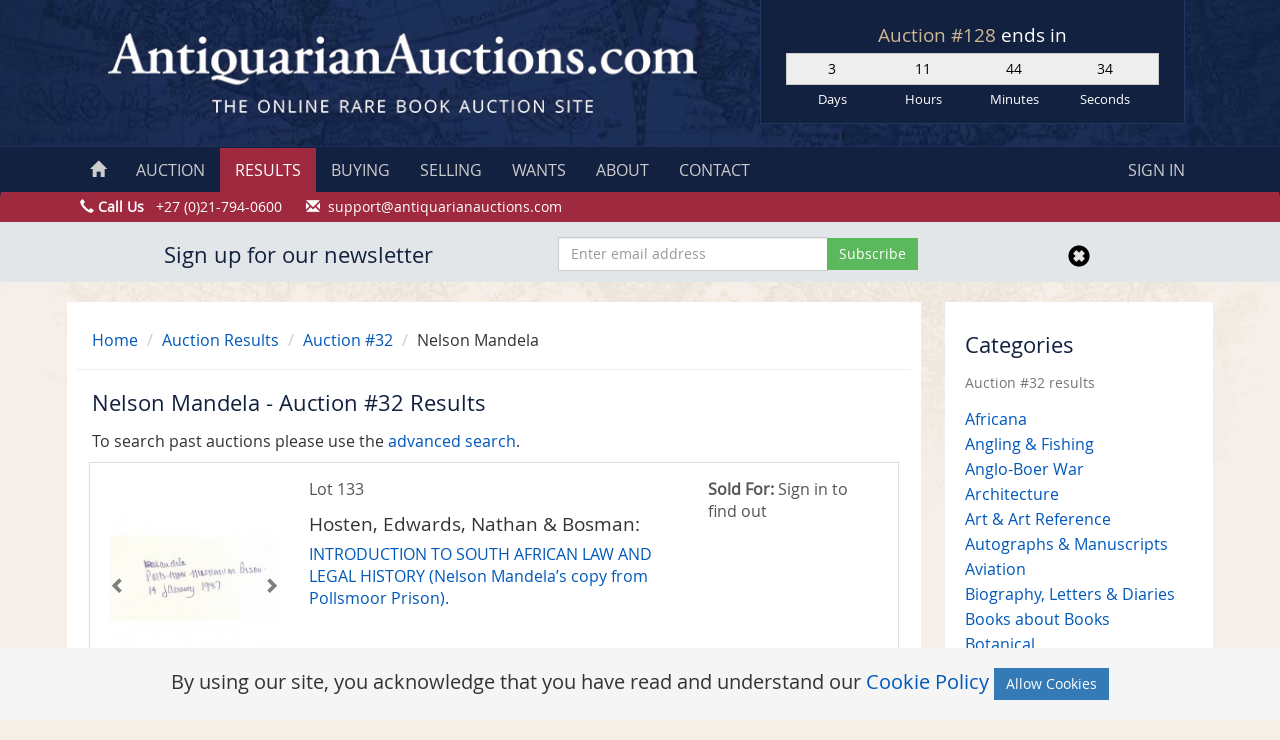

--- FILE ---
content_type: text/html; charset=UTF-8
request_url: https://antiquarianauctions.com/auctions/32/category/nelson-mandela
body_size: 5317
content:
<!DOCTYPE html>
<html lang="en">
    <head>
        <meta name="robots" content="noindex, nofollow">
<!-- Favicons -->
<link href="https://antiquarianauctions.nl-ams-1.linodeobjects.com/favicons/favicon.ico" rel="apple-touch-icon" sizes="180x180">
<link href="https://antiquarianauctions.nl-ams-1.linodeobjects.com/favicons/favicon-32x32.png" rel="icon" sizes="32x32" type="image/png">
<link href="https://antiquarianauctions.nl-ams-1.linodeobjects.com/favicons/favicon-16x16.png" rel="icon" sizes="16x16" type="image/png">
<link href="https://antiquarianauctions.nl-ams-1.linodeobjects.com/favicons/favicon.ico" rel="shortcut icon">
<meta content="#da532c" name="msapplication-TileColor">
<meta content="#ffffff" name="theme-color">
<meta http-equiv="content-type" content="text/html; charset=utf-8" />
<meta name="viewport" content="width=device-width, initial-scale=1.0">
<meta name="author" content="AntiquarianAuctions.com">
<meta name="csrf-token" content="TPYJaaOwfuc3q98QeYThPzLgaJw1qusj4hfhA6p0">
<title>Nelson Mandela - Auction #32 Results | AntiquarianAuctions.com</title>
    <link rel="stylesheet" href="/css/style.css?id=55077d91061cd6acdd3e98f07b3adb80" media="all">
<script src="//code.jquery.com/jquery-1.11.1.min.js" type="566e752472dc87a84397691f-text/javascript"></script>
                    <!-- Google tag (gtag.js) -->
<script async src="https://www.googletagmanager.com/gtag/js?id=G-3J7T54LKYC" type="566e752472dc87a84397691f-text/javascript"></script>
<script type="566e752472dc87a84397691f-text/javascript">
  window.dataLayer = window.dataLayer || [];
  function gtag(){dataLayer.push(arguments);}
  gtag('js', new Date());

  gtag('config', 'G-3J7T54LKYC');
</script>
            </head>
    <body>
    <!-- Google Tag Manager (noscript) -->
    <noscript><iframe src="https://www.googletagmanager.com/ns.html?id=GTM-WZ4W8MS"
    height="0" width="0" style="display:none;visibility:hidden"></iframe></noscript>
    <!-- End Google Tag Manager (noscript) -->
    <div id="wrap">
        <div class="row header hidden-print">
        <div class="container">
            <div class="row no-gutters">
                <div class="col-md-7 col-sm-12">
                    <a href="/"><img src="/img/logo.gif" alt="Antiquarian Auctions" class="center-block"></a>
                </div>
                <div class="col-md-5 col-sm-12">
                    <div class="countdown-hold-top">
                        <div class="auctionTicker">
                            <h2>
                            <a href="https://antiquarianauctions.com/auction?auction_type=sa-auction">
                    Auction #128
                </a> ends in
                <div class="countdown countdown-current"></div>
                    </h2>
                                        </div>
                    </div>
                </div>
            </div>
        </div>
    </div>
        <nav class="navbar navbar-custom" role="navigation">
        <div class="container">
            <div class="navbar-header text-center">
                <span class="auctionTicker countdown-hold-nav hidden-lg hidden-sm hidden-md"></span>
                <button type="button" class="navbar-toggle" data-toggle="collapse" data-target=".navbar-ex1-collapse">
                    Navigation
                </button>
            </div>
            <div class="collapse navbar-collapse navbar-ex1-collapse">
                <ul class="nav navbar-nav nav-custom">
                    <li><a href="https://antiquarianauctions.com"><span class="glyphicon glyphicon-home hidden-sm hidden-xs"></span><span class="hidden-md hidden-lg"> HOME</span></a></li>
                    <li><a href="https://antiquarianauctions.com/auction">AUCTION</a></li>
                    <li class='active'><a href="https://antiquarianauctions.com/auctions/results">RESULTS</a></li>
                    <li><a href="https://antiquarianauctions.com/buying">BUYING</a></li>
                    <li><a href="https://antiquarianauctions.com/selling">SELLING</a></li>
                    <li><a href="https://antiquarianauctions.com/wants/help">WANTS</a></li>
                    <li><a href="https://antiquarianauctions.com/about">ABOUT</a></li>
                    <li><a href="https://antiquarianauctions.com/contact">CONTACT</a></li>
                </ul>
                <ul class="nav navbar-nav navbar-right nav-custom">
                                            <li><a href="#" data-toggle="modal" data-target="#signin-modal">SIGN IN</a></li>
                                    </ul>
            </div>
        </div>
    </nav>
    <div class="contact-line hidden-print hidden-xs">
        <div class="container">
            <div class="row">
                <span class="glyphicon glyphicon-earphone" aria-hidden="true"></span> <strong>Call Us</strong> &nbsp; +27 (0)21-794-0600&nbsp;&nbsp;&nbsp;&nbsp;&nbsp;
                <span class="hidden-xs">
                    <span class="glyphicon glyphicon-envelope" aria-hidden="true"></span> &nbsp;<a href="/cdn-cgi/l/email-protection" class="__cf_email__" data-cfemail="afdcdadfdfc0dddbefcec1dbc6dedaceddc6cec1cedaccdbc6c0c1dc81ccc0c2">[email&#160;protected]</a>
                </span>
            </div>
        </div>
    </div>
        <div class="modal fade" id="signin-modal" tabindex="-1" role="dialog" aria-labelledby="myModalLabel" aria-hidden="true">
            <div class="modal-dialog">
                <div class="signin-container">
                    <form method="POST" action="https://antiquarianauctions.com/login" accept-charset="UTF-8" class="form" role="form" id="login-nav"><input name="_token" type="hidden" value="TPYJaaOwfuc3q98QeYThPzLgaJw1qusj4hfhA6p0">
                    <div class="form-group">
                        <label class="sr-only" for="username">Username</label>
                        <input type="text" class="form-control" id="username" placeholder="Username or email" name="username" required>
                    </div>
                    <div class="form-group">
                        <label class="sr-only" for="password">Password</label>
                        <input type="password" class="form-control" id="password" placeholder="Password" name ="password" required>
                    </div>
                    <div class="checkbox">
                        <label>
                            <input name="remember" type="checkbox" value="1"> Remember me
                        </label>
                    </div>
                    <div class="form-group">
                        <button type="submit" class="btn btn-success btn-block" name="submit">Sign in</button>
                    </div>
                    </form>
                    <ul class="list-unstyled">
                        <li>
                            <a href="https://antiquarianauctions.com/buyers/register" class="btn btn-xs btn-primary btn-block sign-in-form-button">Register</a>
                            <a href="https://antiquarianauctions.com/password/reset" class="btn btn-xs btn-primary btn-block sign-in-form-button">Forgot Password?</a>
                        </li>
                    </ul>
                </div>
            </div>
        </div>
                        <div class="container newsletter" id="newsletter" style="display:none">
    <div class="container">
        <div class="row">
            <div class="col-md-5 text-center">
                <h2>Sign up for our newsletter</h2>
            </div>
            <div class="col-md-4">
                <form method="POST" action="https://antiquarianauctions.com/newsletter/subscribe" accept-charset="UTF-8" id="newsletter-form"><input name="_token" type="hidden" value="TPYJaaOwfuc3q98QeYThPzLgaJw1qusj4hfhA6p0">
                    <div class="input-group">
                        <input placeholder="Enter email address" class="form-control" required name="email" type="email">
                        <span class="input-group-btn">
                            <input type="submit" value="Subscribe" name="subscribe" class="btn btn-success newsletter-subscribe">
                        </span>
                    </div>
                </form>
            </div>
            <div class="col-md-3 text-center">
                <a href="javascript:void(0)" id="newsletter-close">
                    <span class="glyphicon glyphicon-remove-sign" aria-hidden="true" style="font-size:22px;color:#000;padding-top:7px"></span>
                </a>
            </div>
            <div class="col-md-12" id="newsletter-error" style="display:none">
                <p class="text-danger text-center newsletter-error"></p>
            </div>
        </div>
    </div>
</div>
                <div class="container">
            <div class="row">
                <div class="col-lg-9 col-sm-12 col-reset">
                    <div class="main">
                                                    <div class="row breadcrumb-border">
        <div class="col-md-12">
            <ul class="breadcrumb breadcrumb-custom">
                <li><a href="/">Home</a> <span class="divider"></span></li>
                <li><a href="https://antiquarianauctions.com/auctions/results">Auction Results</a> <span class="divider"></span></li>
                <li><a href="https://antiquarianauctions.com/auctions/32">Auction #32</a> <span class="divider"></span></li>
                <li>Nelson Mandela</li>
            </ul>
        </div>
    </div>
    <h2>Nelson Mandela - Auction #32 Results</h2>
    <p>To search past auctions please use the <a href="">advanced search</a>.</p>
    <div id="products" class="row col-reset list-group">
            <a href="https://antiquarianauctions.com/lots/introduction-to-south-african-law-and-legal-history-nelson-mandela-s-copy-from-pollsmoor-prison" class="item list-group-item lot-list-group">
    <div class="grid-view-1 col-xs-12 col-sm-4 col-md-3">
        <div class="cycle-slideshow cycle-image-hold" data-cycle-swipe=true data-cycle-swipe-fx=scrollHorz data-cycle-fx=scrollHorz data-cycle-timeout=0 data-cycle-center-horz=true data-cycle-loader=true data-cycle-progressive="#images-13094">
                            <span class="cycle-prev glyphicon glyphicon-chevron-left"></span><span class="cycle-next glyphicon glyphicon-chevron-right"></span>
                                        <img class="center-block cycle-image" src="https://s3-eu-west-1.amazonaws.com/antiquarianauctions/thumbs/1389296109_MandelaIntroductionToLawJana.6.jpg">
                                                        <script data-cfasync="false" src="/cdn-cgi/scripts/5c5dd728/cloudflare-static/email-decode.min.js"></script><script id="images-13094" type="text/cycle">
                    [["<img class='center-block' src='https:\/\/s3-eu-west-1.amazonaws.com\/antiquarianauctions\/thumbs\/1389295886_MandelaIntroductionToLawJana.1.jpg'>","<img class='center-block' src='https:\/\/s3-eu-west-1.amazonaws.com\/antiquarianauctions\/thumbs\/1389295889_MandelaIntroductionToLawJana.2.jpg'>","<img class='center-block' src='https:\/\/s3-eu-west-1.amazonaws.com\/antiquarianauctions\/thumbs\/1389295898_MandelaIntroductionToLawJana.4.jpg'>","<img class='center-block' src='https:\/\/s3-eu-west-1.amazonaws.com\/antiquarianauctions\/thumbs\/1389295901_MandelaIntroductionToLawJana.5.jpg'>"]]
                </script>
                    </div>
    </div>
    <div class="grid-view-2 col-xs-12 col-sm-8 col-md-6">
        <p>Lot 133</p>
        <h4 class="list-group-item-heading">Hosten, Edwards, Nathan &amp; Bosman:</h4>
        <p class="lot-list-group-title">INTRODUCTION TO SOUTH AFRICAN LAW AND LEGAL HISTORY (Nelson Mandela’s copy from Pollsmoor Prison).</p>
            </div>
    <div class="grid-view-3 col-xs-12 col-md-3 hidden-sm">
                                    <p><b>Sold For:</b> Sign in to find out</p>
                        </div>
    <div class="clearfix"></div>
</a>
        </div>
                    </div>
                                    </div>
                                <div class="col-lg-3 col-sm-12 col-reset hidden-print">
                    <div class="aside">
                        <h2>Categories <br><small>Auction #32 results</small></h2>
	<ul class="list-unstyled">
				    <li><a href="https://antiquarianauctions.com/auctions/32/category/africana" rel="nofollow">Africana</a></li>
				    <li><a href="https://antiquarianauctions.com/auctions/32/category/angling-fishing" rel="nofollow">Angling &amp; Fishing</a></li>
				    <li><a href="https://antiquarianauctions.com/auctions/32/category/anglo-boer-war" rel="nofollow">Anglo-Boer War</a></li>
				    <li><a href="https://antiquarianauctions.com/auctions/32/category/architecture" rel="nofollow">Architecture</a></li>
				    <li><a href="https://antiquarianauctions.com/auctions/32/category/art-art-reference" rel="nofollow">Art &amp; Art Reference</a></li>
				    <li><a href="https://antiquarianauctions.com/auctions/32/category/autographs-manuscripts" rel="nofollow">Autographs &amp; Manuscripts</a></li>
				    <li><a href="https://antiquarianauctions.com/auctions/32/category/aviation" rel="nofollow">Aviation</a></li>
				    <li><a href="https://antiquarianauctions.com/auctions/32/category/biography-letters-diaries" rel="nofollow">Biography, Letters &amp; Diaries</a></li>
				    <li><a href="https://antiquarianauctions.com/auctions/32/category/books-about-books" rel="nofollow">Books about Books</a></li>
				    <li><a href="https://antiquarianauctions.com/auctions/32/category/botanical" rel="nofollow">Botanical</a></li>
				    <li><a href="https://antiquarianauctions.com/auctions/32/category/bushmen-rock-art" rel="nofollow">Bushmen &amp; Rock Art</a></li>
				    <li><a href="https://antiquarianauctions.com/auctions/32/category/genealogy" rel="nofollow">Genealogy</a></li>
				    <li><a href="https://antiquarianauctions.com/auctions/32/category/golf" rel="nofollow">Golf </a></li>
				    <li><a href="https://antiquarianauctions.com/auctions/32/category/history" rel="nofollow">History</a></li>
				    <li><a href="https://antiquarianauctions.com/auctions/32/category/hunting-shooting" rel="nofollow">Hunting &amp; Shooting</a></li>
				    <li><a href="https://antiquarianauctions.com/auctions/32/category/illustrated-books" rel="nofollow">Illustrated Books</a></li>
				    <li><a href="https://antiquarianauctions.com/auctions/32/category/law-government" rel="nofollow">Law &amp; Government</a></li>
				    <li><a href="https://antiquarianauctions.com/auctions/32/category/literature" rel="nofollow">Literature &amp; Poetry</a></li>
				    <li><a href="https://antiquarianauctions.com/auctions/32/category/military-naval" rel="nofollow">Military &amp; Naval</a></li>
				    <li><a href="https://antiquarianauctions.com/auctions/32/category/miscellaneous" rel="nofollow">Miscellaneous</a></li>
				    <li><a href="https://antiquarianauctions.com/auctions/32/category/modern-first-editions" rel="nofollow">Modern First Editions</a></li>
				    <li><a href="https://antiquarianauctions.com/auctions/32/category/mountaineering" rel="nofollow">Mountaineering</a></li>
				    <li><a href="https://antiquarianauctions.com/auctions/32/category/natural-history" rel="nofollow">Natural History</a></li>
				    <li><a href="https://antiquarianauctions.com/auctions/32/category/nelson-mandela" rel="nofollow">Nelson Mandela</a></li>
				    <li><a href="https://antiquarianauctions.com/auctions/32/category/ornithology" rel="nofollow">Ornithology</a></li>
				    <li><a href="https://antiquarianauctions.com/auctions/32/category/photography" rel="nofollow">Photography (19th century)</a></li>
				    <li><a href="https://antiquarianauctions.com/auctions/32/category/politics" rel="nofollow">Politics</a></li>
				    <li><a href="https://antiquarianauctions.com/auctions/32/category/postal-history-stamps" rel="nofollow">Postal History &amp; Stamps</a></li>
				    <li><a href="https://antiquarianauctions.com/auctions/32/category/rhodesiana" rel="nofollow">Rhodesiana</a></li>
				    <li><a href="https://antiquarianauctions.com/auctions/32/category/ships-shipping-shipwrecks" rel="nofollow">Ships, Shipping &amp; Shipwrecks</a></li>
				    <li><a href="https://antiquarianauctions.com/auctions/32/category/sport-sporting-books" rel="nofollow">Sport &amp; Sporting Books</a></li>
				    <li><a href="https://antiquarianauctions.com/auctions/32/category/travel-exploration" rel="nofollow">Travel &amp; Exploration</a></li>
			</ul>
                    </div>
                </div>
                            </div>
        </div>
        <div id="push"></div>
    </div>
    <script type="566e752472dc87a84397691f-text/javascript">window.currentAuction = {"id":146,"auction_id":128,"show_preview":"1","auction_type":{"id":1,"name":"Auction","slug":"sa-auction","created_at":"2020-02-19T20:20:20.000000Z","updated_at":"2020-02-19T20:20:20.000000Z"},"catalogue_only":false,"buyers_premium":15,"sellers_premium":8,"start_date":"2026-01-15T16:30:00.000000Z","end_date":"2026-01-22T16:30:00.000000Z","created_at":"2025-11-16T20:38:22.000000Z","updated_at":"2026-01-09T05:48:33.000000Z","status":"current"};window.start_date = null;</script><footer class="footer hidden-print hidden-xs hidden-sm">
        <div class="container">
            <div class="row">
                <div class="col-md-2">
                    <h3>Using the Site</h3>
                    <ul>
                        <li><a href="https://antiquarianauctions.com/buying">Buying Guide</a></li>
                        <li><a href="https://antiquarianauctions.com/selling">Selling Guide</a></li>
                        <li><a href="https://antiquarianauctions.com/wants/help">Wants</a></li>
                        <li><a href="https://antiquarianauctions.com/about">About Us</a></li>
                        <li><a href="https://antiquarianauctions.com/contact">Contact Us</a></li>
                    </ul>
                </div>
                <div class="col-md-2">
                    <h3>Auctions</h3>
                    <ul>
                        <li><a href="https://antiquarianauctions.com/auction">Current Auction</a></li>
                        <li><a href="https://antiquarianauctions.com/auctions/results">Auction Results</a></li>
                        <li><a href="https://antiquarianauctions.com/buyers/register">Register</a></li>
                    </ul>
                </div>
                <div class="col-md-2">
                    <h3>Legal</h3>
                    <ul>
                        <li><a href="https://antiquarianauctions.com/terms-of-use">Terms of Use</a></li>
                        <li><a href="https://antiquarianauctions.com/terms-of-service">Terms of Service</a></li>
                        <li><a href="https://antiquarianauctions.com/privacy-policy">Privacy Policy</a></li>
                        <li><a href="https://antiquarianauctions.com/security-policy">Security Policy</a></li>
                        <li><a href="https://antiquarianauctions.com/refunds-policy">Refunds Policy</a></li>
                        <li><a href="https://antiquarianauctions.com/cookie-policy">Cookie Policy</a></li>
                    </ul>
                </div>
                <div class="col-md-2">
                    <h3>Social Links</h3>
                    <ul>
                        <li><a href="https://www.facebook.com/antiquarianauctions" target="_blank" rel="noopener"><i class="fa fa-facebook-square"></i> Facebook</a></li>
                        <li><a href="https://twitter.com/rarebookauction" target="_blank" rel="noopener"><i class="fa fa-twitter"></i> Twitter</a></li>
                        <li><a href="https://www.instagram.com/antiquarianauctions" target="_blank" rel="noopener"><i class="fa fa-instagram"></i> Instagram</a></li>
                    </ul>
                </div>
                <div class="col-md-2">
                    <h3>Contact</h3>
                    <ul>
                        <li><a href="/cdn-cgi/l/email-protection#24575154544b565064454a504d555145564d454a455147504d4b4a570a474b49"><span class="__cf_email__" data-cfemail="c1b2b4b1b1aeb3b581a0afb5a8b0b4a0b3a8a0afa0b4a2b5a8aeafb2efa2aeac">[email&#160;protected]</span></a></li>
                        <li><span class="glyphicon glyphicon-earphone"></span> <b>Phone:</b><br>
                        <strong>US:</strong> +1 860-248-1547<br>
                        <strong>SA:</strong> +27 (0)21-794-0600
                        </li>
                    </ul>
                </div>
            </div>
        </div>
    </footer>
    <div class="container hidden-print">
        <div class="row bottom-line">
            <div class="col-md-12">
                &copy; 2026 Paul Mills trading as AntiquarianAuctions.com. All rights reserved. Use of this website is regulated by our website <a href="https://antiquarianauctions.com/terms-of-use">Terms of Use</a> and <a href="https://antiquarianauctions.com/privacy-policy">Privacy Policy</a>.
            </div>
        </div>
    </div>
    <div class="ajax-loader"></div>
    <script data-cfasync="false" src="/cdn-cgi/scripts/5c5dd728/cloudflare-static/email-decode.min.js"></script><script src="/js/main.js?id=2d6594ccda498242518a107fb2edd7a8" type="566e752472dc87a84397691f-text/javascript"></script>
    <div class="js-cookie-consent cookie-consent">
    By using our site, you acknowledge that you have read and understand our <a href="https://antiquarianauctions.com/cookie-policy">Cookie Policy</a>
    <button class="btn btn-primary js-cookie-consent-agree">Allow Cookies</button>
</div>

    <script type="566e752472dc87a84397691f-text/javascript">

        window.laravelCookieConsent = (function () {

            const COOKIE_VALUE = 1;
            const COOKIE_DOMAIN = 'antiquarianauctions.com';

            function consentWithCookies() {
                setCookie('aa_cookie_consent', COOKIE_VALUE, 7300);
                hideCookieDialog();
            }

            function cookieExists(name) {
                return (document.cookie.split('; ').indexOf(name + '=' + COOKIE_VALUE) !== -1);
            }

            function hideCookieDialog() {
                const dialogs = document.getElementsByClassName('js-cookie-consent');

                for (let i = 0; i < dialogs.length; ++i) {
                    dialogs[i].style.display = 'none';
                }
            }

            function setCookie(name, value, expirationInDays) {
                const date = new Date();
                date.setTime(date.getTime() + (expirationInDays * 24 * 60 * 60 * 1000));
                document.cookie = name + '=' + value
                    + ';expires=' + date.toUTCString()
                    + ';domain=' + COOKIE_DOMAIN
                    + ';path=/'
                    + ';samesite=lax';
            }

            if (cookieExists('aa_cookie_consent')) {
                hideCookieDialog();
            }

            const buttons = document.getElementsByClassName('js-cookie-consent-agree');

            for (let i = 0; i < buttons.length; ++i) {
                buttons[i].addEventListener('click', consentWithCookies);
            }

            return {
                consentWithCookies: consentWithCookies,
                hideCookieDialog: hideCookieDialog
            };
        })();
    </script>

<script src="/cdn-cgi/scripts/7d0fa10a/cloudflare-static/rocket-loader.min.js" data-cf-settings="566e752472dc87a84397691f-|49" defer></script><script defer src="https://static.cloudflareinsights.com/beacon.min.js/vcd15cbe7772f49c399c6a5babf22c1241717689176015" integrity="sha512-ZpsOmlRQV6y907TI0dKBHq9Md29nnaEIPlkf84rnaERnq6zvWvPUqr2ft8M1aS28oN72PdrCzSjY4U6VaAw1EQ==" data-cf-beacon='{"version":"2024.11.0","token":"dbaed01cff09484a9365fe3c201be70d","r":1,"server_timing":{"name":{"cfCacheStatus":true,"cfEdge":true,"cfExtPri":true,"cfL4":true,"cfOrigin":true,"cfSpeedBrain":true},"location_startswith":null}}' crossorigin="anonymous"></script>
</body>
</html>
